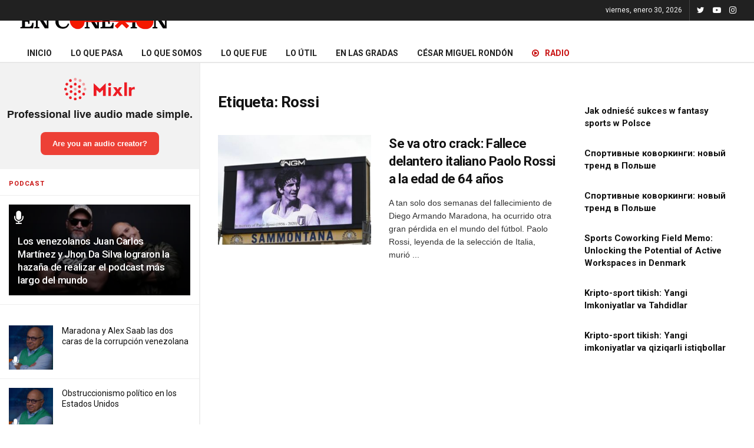

--- FILE ---
content_type: text/html; charset=UTF-8
request_url: https://www.enconexionweb.com/tag/rossi
body_size: 14497
content:
<!doctype html>
<!--[if lt IE 7]> <html class="no-js lt-ie9 lt-ie8 lt-ie7" lang="es"> <![endif]-->
<!--[if IE 7]>    <html class="no-js lt-ie9 lt-ie8" lang="es"> <![endif]-->
<!--[if IE 8]>    <html class="no-js lt-ie9" lang="es"> <![endif]-->
<!--[if IE 9]>    <html class="no-js lt-ie10" lang="es"> <![endif]-->
<!--[if gt IE 8]><!--> <html class="no-js" lang="es"> <!--<![endif]-->
<head>
    <meta http-equiv="Content-Type" content="text/html; charset=UTF-8" />
    <meta name='viewport' content='width=device-width, initial-scale=1, user-scalable=yes' />
    <link rel="profile" href="http://gmpg.org/xfn/11" />
    <link rel="pingback" href="https://www.enconexionweb.com/xmlrpc.php" />
    <meta name=‘dailymotion-domain-verification�&#65533; content=‘dmf0lzp6j946vi49m�&#65533; />
    <!-- Global site tag (gtag.js) - Google Analytics -->
    <script async src="https://www.googletagmanager.com/gtag/js?id=UA-177260935-1"></script>
    <script>
      window.dataLayer = window.dataLayer || [];
      function gtag(){dataLayer.push(arguments);}
      gtag('js', new Date());

      gtag('config', 'UA-177260935-1');
    </script>
    <script type="text/javascript">var tt_tag = "noticias";</script>
    <script data-ad-client="ca-pub-9578846297626580" async src="https://pagead2.googlesyndication.com/pagead/js/adsbygoogle.js"></script>
    <script async src="https://securepubads.g.doubleclick.net/tag/js/gpt.js"></script>
    <meta name="theme-color" content="#000000">
             <meta name="msapplication-navbutton-color" content="#000000">
             <meta name="apple-mobile-web-app-status-bar-style" content="#000000"><script></script>			<script type="text/javascript">
              var jnews_ajax_url = '/?ajax-request=jnews'
			</script>
			
	<!-- This site is optimized with the Yoast SEO plugin v15.9 - https://yoast.com/wordpress/plugins/seo/ -->
	<title>Rossi archivos - EN CONEXIÓN WEB</title>
	<meta name="robots" content="index, follow, max-snippet:-1, max-image-preview:large, max-video-preview:-1" />
	<link rel="canonical" href="https://www.enconexionweb.com/tag/rossi" />
	<meta property="og:locale" content="es_ES" />
	<meta property="og:type" content="article" />
	<meta property="og:title" content="Rossi archivos - EN CONEXIÓN WEB" />
	<meta property="og:url" content="https://www.enconexionweb.com/tag/rossi" />
	<meta property="og:site_name" content="EN CONEXIÓN WEB" />
	<meta name="twitter:card" content="summary_large_image" />
	<script type="application/ld+json" class="yoast-schema-graph">{"@context":"https://schema.org","@graph":[{"@type":"WebSite","@id":"https://www.enconexionweb.com/#website","url":"https://www.enconexionweb.com/","name":"EN CONEXI\u00d3N WEB","description":"Venezolanos en todas partes","potentialAction":[{"@type":"SearchAction","target":"https://www.enconexionweb.com/?s={search_term_string}","query-input":"required name=search_term_string"}],"inLanguage":"es"},{"@type":"CollectionPage","@id":"https://www.enconexionweb.com/tag/rossi#webpage","url":"https://www.enconexionweb.com/tag/rossi","name":"Rossi archivos - EN CONEXI\u00d3N WEB","isPartOf":{"@id":"https://www.enconexionweb.com/#website"},"breadcrumb":{"@id":"https://www.enconexionweb.com/tag/rossi#breadcrumb"},"inLanguage":"es","potentialAction":[{"@type":"ReadAction","target":["https://www.enconexionweb.com/tag/rossi"]}]},{"@type":"BreadcrumbList","@id":"https://www.enconexionweb.com/tag/rossi#breadcrumb","itemListElement":[{"@type":"ListItem","position":1,"item":{"@type":"WebPage","@id":"https://www.enconexionweb.com/","url":"https://www.enconexionweb.com/","name":"Portada"}},{"@type":"ListItem","position":2,"item":{"@type":"WebPage","@id":"https://www.enconexionweb.com/tag/rossi","url":"https://www.enconexionweb.com/tag/rossi","name":"Rossi"}}]}]}</script>
	<!-- / Yoast SEO plugin. -->


<link rel="amphtml" href="https://www.enconexionweb.com/tag/rossi/amp" /><meta name="generator" content="AMP for WP 1.0.74"/><link rel='dns-prefetch' href='//www.enconexionweb.com' />
<link rel='dns-prefetch' href='//fonts.googleapis.com' />
<link rel='dns-prefetch' href='//s.w.org' />
<link rel="alternate" type="application/rss+xml" title="EN CONEXIÓN WEB &raquo; Feed" href="https://www.enconexionweb.com/feed" />
<link rel="alternate" type="application/rss+xml" title="EN CONEXIÓN WEB &raquo; Feed de los comentarios" href="https://www.enconexionweb.com/comments/feed" />
<link rel="alternate" type="application/rss+xml" title="EN CONEXIÓN WEB &raquo; Etiqueta Rossi del feed" href="https://www.enconexionweb.com/tag/rossi/feed" />
		<script type="text/javascript">
			window._wpemojiSettings = {"baseUrl":"https:\/\/s.w.org\/images\/core\/emoji\/13.0.1\/72x72\/","ext":".png","svgUrl":"https:\/\/s.w.org\/images\/core\/emoji\/13.0.1\/svg\/","svgExt":".svg","source":{"concatemoji":"https:\/\/www.enconexionweb.com\/wp-includes\/js\/wp-emoji-release.min.js?ver=5.6"}};
			!function(e,a,t){var r,n,o,i,p=a.createElement("canvas"),s=p.getContext&&p.getContext("2d");function c(e,t){var a=String.fromCharCode;s.clearRect(0,0,p.width,p.height),s.fillText(a.apply(this,e),0,0);var r=p.toDataURL();return s.clearRect(0,0,p.width,p.height),s.fillText(a.apply(this,t),0,0),r===p.toDataURL()}function l(e){if(!s||!s.fillText)return!1;switch(s.textBaseline="top",s.font="600 32px Arial",e){case"flag":return!c([127987,65039,8205,9895,65039],[127987,65039,8203,9895,65039])&&(!c([55356,56826,55356,56819],[55356,56826,8203,55356,56819])&&!c([55356,57332,56128,56423,56128,56418,56128,56421,56128,56430,56128,56423,56128,56447],[55356,57332,8203,56128,56423,8203,56128,56418,8203,56128,56421,8203,56128,56430,8203,56128,56423,8203,56128,56447]));case"emoji":return!c([55357,56424,8205,55356,57212],[55357,56424,8203,55356,57212])}return!1}function d(e){var t=a.createElement("script");t.src=e,t.defer=t.type="text/javascript",a.getElementsByTagName("head")[0].appendChild(t)}for(i=Array("flag","emoji"),t.supports={everything:!0,everythingExceptFlag:!0},o=0;o<i.length;o++)t.supports[i[o]]=l(i[o]),t.supports.everything=t.supports.everything&&t.supports[i[o]],"flag"!==i[o]&&(t.supports.everythingExceptFlag=t.supports.everythingExceptFlag&&t.supports[i[o]]);t.supports.everythingExceptFlag=t.supports.everythingExceptFlag&&!t.supports.flag,t.DOMReady=!1,t.readyCallback=function(){t.DOMReady=!0},t.supports.everything||(n=function(){t.readyCallback()},a.addEventListener?(a.addEventListener("DOMContentLoaded",n,!1),e.addEventListener("load",n,!1)):(e.attachEvent("onload",n),a.attachEvent("onreadystatechange",function(){"complete"===a.readyState&&t.readyCallback()})),(r=t.source||{}).concatemoji?d(r.concatemoji):r.wpemoji&&r.twemoji&&(d(r.twemoji),d(r.wpemoji)))}(window,document,window._wpemojiSettings);
		</script>
		<style type="text/css">
img.wp-smiley,
img.emoji {
	display: inline !important;
	border: none !important;
	box-shadow: none !important;
	height: 1em !important;
	width: 1em !important;
	margin: 0 .07em !important;
	vertical-align: -0.1em !important;
	background: none !important;
	padding: 0 !important;
}
</style>
	<link rel='stylesheet' id='wp-block-library-css'  href='https://www.enconexionweb.com/wp-includes/css/dist/block-library/style.min.css?ver=5.6' type='text/css' media='all' />
<link rel='stylesheet' id='contact-form-7-css'  href='https://www.enconexionweb.com/wp-content/plugins/contact-form-7/includes/css/styles.css?ver=5.3.2' type='text/css' media='all' />
<link rel='stylesheet' id='jnews-parent-style-css'  href='https://www.enconexionweb.com/wp-content/themes/jnews/style.css?ver=5.6' type='text/css' media='all' />
<link rel='stylesheet' id='js_composer_front-css'  href='https://www.enconexionweb.com/wp-content/plugins/js_composer/assets/css/js_composer.min.css?ver=6.3.0' type='text/css' media='all' />
<link rel='stylesheet' id='jeg_customizer_font-css'  href='//fonts.googleapis.com/css?family=Roboto%3Aregular%2C500%2C700%2C700%2C500&#038;display=swap&#038;ver=1.2.5' type='text/css' media='all' />
<link rel='stylesheet' id='mediaelement-css'  href='https://www.enconexionweb.com/wp-includes/js/mediaelement/mediaelementplayer-legacy.min.css?ver=4.2.16' type='text/css' media='all' />
<link rel='stylesheet' id='wp-mediaelement-css'  href='https://www.enconexionweb.com/wp-includes/js/mediaelement/wp-mediaelement.min.css?ver=5.6' type='text/css' media='all' />
<link rel='stylesheet' id='jnews-frontend-css'  href='https://www.enconexionweb.com/wp-content/themes/jnews/assets/dist/frontend.min.css?ver=1.0.0' type='text/css' media='all' />
<link rel='stylesheet' id='jnews-style-css'  href='https://www.enconexionweb.com/wp-content/themes/jnews-child/style.css?ver=1.0.0' type='text/css' media='all' />
<link rel='stylesheet' id='jnews-darkmode-css'  href='https://www.enconexionweb.com/wp-content/themes/jnews/assets/css/darkmode.css?ver=1.0.0' type='text/css' media='all' />
<link rel='stylesheet' id='jnews-scheme-css'  href='https://www.enconexionweb.com/wp-content/themes/jnews/data/import/news/scheme.css?ver=1.0.0' type='text/css' media='all' />
<link rel='stylesheet' id='jnews-select-share-css'  href='https://www.enconexionweb.com/wp-content/plugins/jnews-social-share/assets/css/plugin.css' type='text/css' media='all' />
<script type='text/javascript' src='https://www.enconexionweb.com/wp-includes/js/jquery/jquery.min.js?ver=3.5.1' id='jquery-core-js'></script>
<script type='text/javascript' src='https://www.enconexionweb.com/wp-includes/js/jquery/jquery-migrate.min.js?ver=3.3.2' id='jquery-migrate-js'></script>
<link rel="https://api.w.org/" href="https://www.enconexionweb.com/wp-json/" /><link rel="alternate" type="application/json" href="https://www.enconexionweb.com/wp-json/wp/v2/tags/2056" /><link rel="EditURI" type="application/rsd+xml" title="RSD" href="https://www.enconexionweb.com/xmlrpc.php?rsd" />
<link rel="wlwmanifest" type="application/wlwmanifest+xml" href="https://www.enconexionweb.com/wp-includes/wlwmanifest.xml" /> 
<meta name="generator" content="WordPress 5.6" />
	<script type="text/javascript">
		var revue_ajaxurl = 'https://www.enconexionweb.com/wp-admin/admin-ajax.php';
	</script>
	<meta name="generator" content="Powered by WPBakery Page Builder - drag and drop page builder for WordPress."/>
<script>(function($) {
    window.googletag = window.googletag || {cmd: []};
    googletag.cmd.push(function() {
    var defaultSizesW = [728, 90];
    var defaultSizesL = [[728, 90], [728, 250]];
    var defaultSizesP = [[320,50],[300,250]];
    var defaultSizesS = [[300,250], [336,280]];
    var defaultSizesI = [[728, 90], [728, 250]];
    if($( window ).width()<720){
        defaultSizesW = [[320,100],[320,50],[300, 250]];
        defaultSizesL = [[320,100],[320,50]];
        defaultSizesP = [[300, 250],[300,600]];
        defaultSizesS = [[300, 250],[300,600],[336,280]];
        defaultSizesI = [[320,50],[300, 250],[336,280]];
    }if($( window ).width()>720){
        googletag.defineSlot("/4923229/sqrbanner1_atf_300x250_336x280_300x600", [300,250], "mediumrectangle-1").addService(googletag.pubads());
    }googletag.defineSlot("/4923229/top_banner_atf_728x90_970x90_320x50_320x100", defaultSizesW , "leaderboard-1").addService(googletag.pubads());googletag.defineSlot("/4923229/sqrbanner2_atf_300x250_336x280_300x600", defaultSizesS, "mediumrectangle-2").addService(googletag.pubads());
        googletag.defineSlot("/4923229/sqrbanner3_atf_300x250_336x280_300x600", defaultSizesS, "mediumrectangle-3").addService(googletag.pubads());
        googletag.defineSlot("/4923229/midbanner_mid_320x50_300x250_336x280_728x90_728x250", defaultSizesI, "inlinebanner-1").addService(googletag.pubads());
        googletag.defineSlot("/4923229/sqrbanner6_mid_320x50_300x250_336x280_728x90_728x250", defaultSizesI, "inlinebanner-2").addService(googletag.pubads());
        googletag.defineSlot("/4923229/sqrbanner7_mid_320x50_300x250_336x280_728x90_728x250", defaultSizesI, "inlinebanner-3").addService(googletag.pubads());
        googletag.defineSlot("/4923229/nativeintext_1x1", [1, 1], "1x1_intext").addService(googletag.pubads());googletag.pubads().setTargeting("site", "enconexion");googletag.pubads().collapseEmptyDivs();
    googletag.enableServices();
    });
    })(jQuery);</script><script type='application/ld+json'>{"@context":"http:\/\/schema.org","@type":"Organization","@id":"https:\/\/www.enconexionweb.com\/#organization","url":"https:\/\/www.enconexionweb.com\/","name":"","logo":{"@type":"ImageObject","url":""},"sameAs":["https:\/\/twitter.com\/enconexionweb","https:\/\/www.youtube.com\/enconexionweb","https:\/\/www.instagram.com\/enconexionweb"]}</script>
<script type='application/ld+json'>{"@context":"http:\/\/schema.org","@type":"WebSite","@id":"https:\/\/www.enconexionweb.com\/#website","url":"https:\/\/www.enconexionweb.com\/","name":"","potentialAction":{"@type":"SearchAction","target":"https:\/\/www.enconexionweb.com\/?s={search_term_string}","query-input":"required name=search_term_string"}}</script>
<link rel="icon" href="https://images.enconexionweb.com/uploads/2020/10/07131609/favicon_ecw-75x75.png" sizes="32x32" />
<link rel="icon" href="https://images.enconexionweb.com/uploads/2020/10/07131609/favicon_ecw.png" sizes="192x192" />
<link rel="apple-touch-icon" href="https://images.enconexionweb.com/uploads/2020/10/07131609/favicon_ecw.png" />
<meta name="msapplication-TileImage" content="https://images.enconexionweb.com/uploads/2020/10/07131609/favicon_ecw.png" />
<style id="jeg_dynamic_css" type="text/css" data-type="jeg_custom-css">body,.newsfeed_carousel.owl-carousel .owl-nav div,.jeg_filter_button,.owl-carousel .owl-nav div,.jeg_readmore,.jeg_hero_style_7 .jeg_post_meta a,.widget_calendar thead th,.widget_calendar tfoot a,.jeg_socialcounter a,.entry-header .jeg_meta_like a,.entry-header .jeg_meta_comment a,.entry-content tbody tr:hover,.entry-content th,.jeg_splitpost_nav li:hover a,#breadcrumbs a,.jeg_author_socials a:hover,.jeg_footer_content a,.jeg_footer_bottom a,.jeg_cartcontent,.woocommerce .woocommerce-breadcrumb a { color : #323232; } a,.jeg_menu_style_5 > li > a:hover,.jeg_menu_style_5 > li.sfHover > a,.jeg_menu_style_5 > li.current-menu-item > a,.jeg_menu_style_5 > li.current-menu-ancestor > a,.jeg_navbar .jeg_menu:not(.jeg_main_menu) > li > a:hover,.jeg_midbar .jeg_menu:not(.jeg_main_menu) > li > a:hover,.jeg_side_tabs li.active,.jeg_block_heading_5 strong,.jeg_block_heading_6 strong,.jeg_block_heading_7 strong,.jeg_block_heading_8 strong,.jeg_subcat_list li a:hover,.jeg_subcat_list li button:hover,.jeg_pl_lg_7 .jeg_thumb .jeg_post_category a,.jeg_pl_xs_2:before,.jeg_pl_xs_4 .jeg_postblock_content:before,.jeg_postblock .jeg_post_title a:hover,.jeg_hero_style_6 .jeg_post_title a:hover,.jeg_sidefeed .jeg_pl_xs_3 .jeg_post_title a:hover,.widget_jnews_popular .jeg_post_title a:hover,.jeg_meta_author a,.widget_archive li a:hover,.widget_pages li a:hover,.widget_meta li a:hover,.widget_recent_entries li a:hover,.widget_rss li a:hover,.widget_rss cite,.widget_categories li a:hover,.widget_categories li.current-cat > a,#breadcrumbs a:hover,.jeg_share_count .counts,.commentlist .bypostauthor > .comment-body > .comment-author > .fn,span.required,.jeg_review_title,.bestprice .price,.authorlink a:hover,.jeg_vertical_playlist .jeg_video_playlist_play_icon,.jeg_vertical_playlist .jeg_video_playlist_item.active .jeg_video_playlist_thumbnail:before,.jeg_horizontal_playlist .jeg_video_playlist_play,.woocommerce li.product .pricegroup .button,.widget_display_forums li a:hover,.widget_display_topics li:before,.widget_display_replies li:before,.widget_display_views li:before,.bbp-breadcrumb a:hover,.jeg_mobile_menu li.sfHover > a,.jeg_mobile_menu li a:hover,.split-template-6 .pagenum, .jeg_push_notification_button .button { color : #c91212; } .jeg_menu_style_1 > li > a:before,.jeg_menu_style_2 > li > a:before,.jeg_menu_style_3 > li > a:before,.jeg_side_toggle,.jeg_slide_caption .jeg_post_category a,.jeg_slider_type_1 .owl-nav .owl-next,.jeg_block_heading_1 .jeg_block_title span,.jeg_block_heading_2 .jeg_block_title span,.jeg_block_heading_3,.jeg_block_heading_4 .jeg_block_title span,.jeg_block_heading_6:after,.jeg_pl_lg_box .jeg_post_category a,.jeg_pl_md_box .jeg_post_category a,.jeg_readmore:hover,.jeg_thumb .jeg_post_category a,.jeg_block_loadmore a:hover, .jeg_postblock.alt .jeg_block_loadmore a:hover,.jeg_block_loadmore a.active,.jeg_postblock_carousel_2 .jeg_post_category a,.jeg_heroblock .jeg_post_category a,.jeg_pagenav_1 .page_number.active,.jeg_pagenav_1 .page_number.active:hover,input[type="submit"],.btn,.button,.widget_tag_cloud a:hover,.popularpost_item:hover .jeg_post_title a:before,.jeg_splitpost_4 .page_nav,.jeg_splitpost_5 .page_nav,.jeg_post_via a:hover,.jeg_post_source a:hover,.jeg_post_tags a:hover,.comment-reply-title small a:before,.comment-reply-title small a:after,.jeg_storelist .productlink,.authorlink li.active a:before,.jeg_footer.dark .socials_widget:not(.nobg) a:hover .fa,.jeg_breakingnews_title,.jeg_overlay_slider_bottom.owl-carousel .owl-nav div,.jeg_overlay_slider_bottom.owl-carousel .owl-nav div:hover,.jeg_vertical_playlist .jeg_video_playlist_current,.woocommerce span.onsale,.woocommerce #respond input#submit:hover,.woocommerce a.button:hover,.woocommerce button.button:hover,.woocommerce input.button:hover,.woocommerce #respond input#submit.alt,.woocommerce a.button.alt,.woocommerce button.button.alt,.woocommerce input.button.alt,.jeg_popup_post .caption,.jeg_footer.dark input[type="submit"],.jeg_footer.dark .btn,.jeg_footer.dark .button,.footer_widget.widget_tag_cloud a:hover, .jeg_inner_content .content-inner .jeg_post_category a:hover, #buddypress .standard-form button, #buddypress a.button, #buddypress input[type="submit"], #buddypress input[type="button"], #buddypress input[type="reset"], #buddypress ul.button-nav li a, #buddypress .generic-button a, #buddypress .generic-button button, #buddypress .comment-reply-link, #buddypress a.bp-title-button, #buddypress.buddypress-wrap .members-list li .user-update .activity-read-more a, div#buddypress .standard-form button:hover,div#buddypress a.button:hover,div#buddypress input[type="submit"]:hover,div#buddypress input[type="button"]:hover,div#buddypress input[type="reset"]:hover,div#buddypress ul.button-nav li a:hover,div#buddypress .generic-button a:hover,div#buddypress .generic-button button:hover,div#buddypress .comment-reply-link:hover,div#buddypress a.bp-title-button:hover,div#buddypress.buddypress-wrap .members-list li .user-update .activity-read-more a:hover, #buddypress #item-nav .item-list-tabs ul li a:before, .jeg_inner_content .jeg_meta_container .follow-wrapper a { background-color : #c91212; } .jeg_block_heading_7 .jeg_block_title span, .jeg_readmore:hover, .jeg_block_loadmore a:hover, .jeg_block_loadmore a.active, .jeg_pagenav_1 .page_number.active, .jeg_pagenav_1 .page_number.active:hover, .jeg_pagenav_3 .page_number:hover, .jeg_prevnext_post a:hover h3, .jeg_overlay_slider .jeg_post_category, .jeg_sidefeed .jeg_post.active, .jeg_vertical_playlist.jeg_vertical_playlist .jeg_video_playlist_item.active .jeg_video_playlist_thumbnail img, .jeg_horizontal_playlist .jeg_video_playlist_item.active { border-color : #c91212; } .jeg_tabpost_nav li.active, .woocommerce div.product .woocommerce-tabs ul.tabs li.active { border-bottom-color : #c91212; } .jeg_post_meta .fa, .entry-header .jeg_post_meta .fa, .jeg_review_stars, .jeg_price_review_list { color : #1476b7; } .jeg_share_button.share-float.share-monocrhome a { background-color : #1476b7; } h1,h2,h3,h4,h5,h6,.jeg_post_title a,.entry-header .jeg_post_title,.jeg_hero_style_7 .jeg_post_title a,.jeg_block_title,.jeg_splitpost_bar .current_title,.jeg_video_playlist_title,.gallery-caption { color : #111111; } .split-template-9 .pagenum, .split-template-10 .pagenum, .split-template-11 .pagenum, .split-template-12 .pagenum, .split-template-13 .pagenum, .split-template-15 .pagenum, .split-template-18 .pagenum, .split-template-20 .pagenum, .split-template-19 .current_title span, .split-template-20 .current_title span { background-color : #111111; } .jeg_topbar .jeg_nav_row, .jeg_topbar .jeg_search_no_expand .jeg_search_input { line-height : 35px; } .jeg_topbar .jeg_nav_row, .jeg_topbar .jeg_nav_icon { height : 35px; } .jeg_midbar { height : 50px; } .jeg_header .jeg_bottombar.jeg_navbar,.jeg_bottombar .jeg_nav_icon { height : 70px; } .jeg_header .jeg_bottombar.jeg_navbar, .jeg_header .jeg_bottombar .jeg_main_menu:not(.jeg_menu_style_1) > li > a, .jeg_header .jeg_bottombar .jeg_menu_style_1 > li, .jeg_header .jeg_bottombar .jeg_menu:not(.jeg_main_menu) > li > a { line-height : 70px; } .jeg_header .jeg_bottombar, .jeg_header .jeg_bottombar.jeg_navbar_dark, .jeg_bottombar.jeg_navbar_boxed .jeg_nav_row, .jeg_bottombar.jeg_navbar_dark.jeg_navbar_boxed .jeg_nav_row { border-bottom-width : 2px; } .jeg_stickybar.jeg_navbar,.jeg_navbar .jeg_nav_icon { height : 75px; } .jeg_stickybar.jeg_navbar, .jeg_stickybar .jeg_main_menu:not(.jeg_menu_style_1) > li > a, .jeg_stickybar .jeg_menu_style_1 > li, .jeg_stickybar .jeg_menu:not(.jeg_main_menu) > li > a { line-height : 75px; } .jeg_mobile_midbar, .jeg_mobile_midbar.dark { background : #1a1a1a; } .jeg_header .socials_widget > a > i.fa:before { color : #ffffff; } .jeg_footer_content,.jeg_footer.dark .jeg_footer_content { background-color : #ffffff; } body,input,textarea,select,.chosen-container-single .chosen-single,.btn,.button { font-family: Roboto,Helvetica,Arial,sans-serif; } .jeg_post_title, .entry-header .jeg_post_title, .jeg_single_tpl_2 .entry-header .jeg_post_title, .jeg_single_tpl_3 .entry-header .jeg_post_title, .jeg_single_tpl_6 .entry-header .jeg_post_title { font-family: Roboto,Helvetica,Arial,sans-serif; } .jeg_post_excerpt p, .content-inner p { font-family: "Droid Serif",Helvetica,Arial,sans-serif; } </style><style type="text/css">
					.no_thumbnail .jeg_thumb,
					.thumbnail-container.no_thumbnail {
					    display: none !important;
					}
					.jeg_search_result .jeg_pl_xs_3.no_thumbnail .jeg_postblock_content,
					.jeg_sidefeed .jeg_pl_xs_3.no_thumbnail .jeg_postblock_content,
					.jeg_pl_sm.no_thumbnail .jeg_postblock_content {
					    margin-left: 0;
					}
					.jeg_postblock_11 .no_thumbnail .jeg_postblock_content,
					.jeg_postblock_12 .no_thumbnail .jeg_postblock_content,
					.jeg_postblock_12.jeg_col_3o3 .no_thumbnail .jeg_postblock_content  {
					    margin-top: 0;
					}
					.jeg_postblock_15 .jeg_pl_md_box.no_thumbnail .jeg_postblock_content,
					.jeg_postblock_19 .jeg_pl_md_box.no_thumbnail .jeg_postblock_content,
					.jeg_postblock_24 .jeg_pl_md_box.no_thumbnail .jeg_postblock_content,
					.jeg_sidefeed .jeg_pl_md_box .jeg_postblock_content {
					    position: relative;
					}
					.jeg_postblock_carousel_2 .no_thumbnail .jeg_post_title a,
					.jeg_postblock_carousel_2 .no_thumbnail .jeg_post_title a:hover,
					.jeg_postblock_carousel_2 .no_thumbnail .jeg_post_meta .fa {
					    color: #212121 !important;
					} 
				</style>		<style type="text/css" id="wp-custom-css">
			.site-title{ width:260px;}
.jeg_logo img{ width:100%;}
.jeg_cat_title{ display:none;}
.jeg_stickybar .jeg_logo{ width:150px;}
.jeg_stickybar .jeg_logo img{ width:100%; height:auto; max-height: 60px;}
.destacadoHome .jeg_post_category span{padding: 3px 6px;
    background: #f70d28;}
.destacadoHome .jeg_post_category span a{ color:#fff;}
.jeg_post.format-audio .jeg_thumb:after { content: "\f130"; font-size: 24px; line-height: 44px; height: 48px; width: 48px; letter-spacing: -4px; -webkit-backface-visibility: hidden; top: 0px; left: 0px; margin-left: -10px; font-family: FontAwesome; color: #fff; position: absolute; text-align: center; z-index: 1; pointer-events: none; } .jeg_post.format-audio .jeg_thumb:before { content: ''; width: 100%; height: 100%; top: 0; left: 0; position: absolute; background: #000; opacity: .3; -webkit-transition: .3s ease; transition: .3s ease; z-index: 1; pointer-events: none; } .jeg_pl_xs_3.format-audio .jeg_thumb:after{ transform: scale(.7); top: auto; bottom: -10px; left: -4px; }
.live-btn a{color: #c91212 !important;}
#videoad_wrapp { max-width: 850px; margin: 0 auto; }
.video_wrapper_responsive { position: relative; padding-bottom: 56.25%; margin-bottom: 15px; }
.video_wrapper_responsive iframe { position: absolute; top: 0; left: 0;  width: 100%; height: 100%; }
#inlinebanner-1, #inlinebanner-2{ margin:20px 0px;}		</style>
		<noscript><style> .wpb_animate_when_almost_visible { opacity: 1; }</style></noscript>    <script>var $=jQuery.noConflict();</script>
    <script type="text/javascript">
        $.fn.isInViewport = function() {
        var elementTop = $(this).offset().top;
        var elementBottom = elementTop + $(this).height();

        var viewportTop = $(window).scrollTop();
        var viewportBottom = viewportTop + $(window).height();

        return elementTop >= viewportTop && elementBottom <= viewportBottom;
        };
    </script>
    <script>
    jQuery(document).ready(function($){
        $('.jeg_readmore').text('VER MÁS');
    });
    </script>
</head>
<body class="archive tag tag-rossi tag-2056 wp-embed-responsive jeg_toggle_dark jnews jeg_sidecontent jeg_sidecontent_left jsc_normal wpb-js-composer js-comp-ver-6.3.0 vc_responsive">

    
    <div id="jeg_sidecontent">
    <div class="sidecontent_postwrapper">
        <div class="jeg_sidefeed">
            <iframe src="https://mixlr.com/users/7460259/embed" width="100%" height="180px" scrolling="no" frameborder="no" marginheight="0" marginwidth="0"></iframe>
            <div class="jeg_side_heading">
                <ul class="jeg_side_tabs">
                    <li data-tab-content="tab1" data-sort="latest" class="active">PODCAST</li>
                </ul>
            </div>
            <div class="jeg_post jeg_pl_md_box format-audio"><div class="overlay_container"><div class="jeg_thumb"><a href="https://www.enconexionweb.com/cesar-miguel-rondon/los-venezolanos-juan-carlos-martinez-y-jhon-da-silva-lograron-la-hazana-de-realizar-el-podcast-mas-largo-del-mundo-164609"><div class="thumbnail-container  size-500 "><img width="360" height="180" src="https://images.enconexionweb.com/uploads/2022/08/02205927/podcast-1-360x180.jpg" class="attachment-jnews-360x180 size-jnews-360x180 wp-post-image" alt="" loading="lazy" srcset="https://images.enconexionweb.com/uploads/2022/08/02205927/podcast-1-360x180.jpg 360w, https://images.enconexionweb.com/uploads/2022/08/02205927/podcast-1-750x375.jpg 750w, https://images.enconexionweb.com/uploads/2022/08/02205927/podcast-1-1140x570.jpg 1140w" sizes="(max-width: 360px) 100vw, 360px" data-full-width="1200" data-full-height="628" /></div></a></div><div class="jeg_postblock_content"><h2 class="jeg_post_title"><a href="https://www.enconexionweb.com/cesar-miguel-rondon/los-venezolanos-juan-carlos-martinez-y-jhon-da-silva-lograron-la-hazana-de-realizar-el-podcast-mas-largo-del-mundo-164609">Los venezolanos Juan Carlos Martínez y Jhon Da Silva lograron la hazaña de realizar el podcast más largo del mundo</a></h2></div></div></div><div class="block_ads" style="text-align:center; padding:10px 0px;"></div><div class="jeg_post jeg_pl_xs_3 format-audio"><div class="jeg_thumb"><a href="https://www.enconexionweb.com/cesar-miguel-rondon/maradona-y-alex-saab-las-dos-caras-de-la-corrupcion-venezolana-111278"><div class="thumbnail-container  size-1000 "><img width="75" height="75" src="https://images.enconexionweb.com/uploads/2020/08/16202922/podcast-75x75.jpg" class="attachment-jnews-75x75 size-jnews-75x75 wp-post-image" alt="" loading="lazy" srcset="https://images.enconexionweb.com/uploads/2020/08/16202922/podcast-75x75.jpg 75w, https://images.enconexionweb.com/uploads/2020/08/16202922/podcast-150x150.jpg 150w" sizes="(max-width: 75px) 100vw, 75px" data-full-width="400" data-full-height="200" /></div></a></div><div class="jeg_postblock_content"><h2 class="jeg_post_title"><a href="https://www.enconexionweb.com/cesar-miguel-rondon/maradona-y-alex-saab-las-dos-caras-de-la-corrupcion-venezolana-111278">Maradona y Alex Saab las dos caras de la corrupción venezolana</a></h2></div></div><div class="jeg_post jeg_pl_xs_3 format-audio"><div class="jeg_thumb"><a href="https://www.enconexionweb.com/cesar-miguel-rondon/obstruccionismo-politico-en-los-estados-unidos-2-111144"><div class="thumbnail-container  size-1000 "><img width="75" height="75" src="https://images.enconexionweb.com/uploads/2020/08/16202922/podcast-75x75.jpg" class="attachment-jnews-75x75 size-jnews-75x75 wp-post-image" alt="" loading="lazy" srcset="https://images.enconexionweb.com/uploads/2020/08/16202922/podcast-75x75.jpg 75w, https://images.enconexionweb.com/uploads/2020/08/16202922/podcast-150x150.jpg 150w" sizes="(max-width: 75px) 100vw, 75px" data-full-width="400" data-full-height="200" /></div></a></div><div class="jeg_postblock_content"><h2 class="jeg_post_title"><a href="https://www.enconexionweb.com/cesar-miguel-rondon/obstruccionismo-politico-en-los-estados-unidos-2-111144">Obstruccionismo político en los Estados Unidos</a></h2></div></div><div class="jeg_post jeg_pl_xs_3 format-audio"><div class="jeg_thumb"><a href="https://www.enconexionweb.com/cesar-miguel-rondon/el-milagro-maduro-es-otro-111030"><div class="thumbnail-container  size-1000 "><img width="75" height="75" src="https://images.enconexionweb.com/uploads/2020/08/16202922/podcast-75x75.jpg" class="attachment-jnews-75x75 size-jnews-75x75 wp-post-image" alt="" loading="lazy" srcset="https://images.enconexionweb.com/uploads/2020/08/16202922/podcast-75x75.jpg 75w, https://images.enconexionweb.com/uploads/2020/08/16202922/podcast-150x150.jpg 150w" sizes="(max-width: 75px) 100vw, 75px" data-full-width="400" data-full-height="200" /></div></a></div><div class="jeg_postblock_content"><h2 class="jeg_post_title"><a href="https://www.enconexionweb.com/cesar-miguel-rondon/el-milagro-maduro-es-otro-111030">El milagro, Maduro, es otro</a></h2></div></div><div class="jeg_post jeg_pl_xs_3 format-audio"><div class="jeg_thumb"><a href="https://www.enconexionweb.com/cesar-miguel-rondon/carlos-holmes-trujillo-los-venezolanos-nunca-le-olvidaremos-110903"><div class="thumbnail-container  size-1000 "><img width="75" height="75" src="https://images.enconexionweb.com/uploads/2020/08/16202922/podcast-75x75.jpg" class="attachment-jnews-75x75 size-jnews-75x75 wp-post-image" alt="" loading="lazy" srcset="https://images.enconexionweb.com/uploads/2020/08/16202922/podcast-75x75.jpg 75w, https://images.enconexionweb.com/uploads/2020/08/16202922/podcast-150x150.jpg 150w" sizes="(max-width: 75px) 100vw, 75px" data-full-width="400" data-full-height="200" /></div></a></div><div class="jeg_postblock_content"><h2 class="jeg_post_title"><a href="https://www.enconexionweb.com/cesar-miguel-rondon/carlos-holmes-trujillo-los-venezolanos-nunca-le-olvidaremos-110903">Carlos Holmes Trujillo, los venezolanos nunca le olvidaremos</a></h2></div></div><div class="jeg_post jeg_pl_xs_3 format-audio"><div class="jeg_thumb"><a href="https://www.enconexionweb.com/cesar-miguel-rondon/el-momento-de-la-verdad-de-biden-110780"><div class="thumbnail-container  size-1000 "><img width="75" height="75" src="https://images.enconexionweb.com/uploads/2020/08/16202922/podcast-75x75.jpg" class="attachment-jnews-75x75 size-jnews-75x75 wp-post-image" alt="" loading="lazy" srcset="https://images.enconexionweb.com/uploads/2020/08/16202922/podcast-75x75.jpg 75w, https://images.enconexionweb.com/uploads/2020/08/16202922/podcast-150x150.jpg 150w" sizes="(max-width: 75px) 100vw, 75px" data-full-width="400" data-full-height="200" /></div></a></div><div class="jeg_postblock_content"><h2 class="jeg_post_title"><a href="https://www.enconexionweb.com/cesar-miguel-rondon/el-momento-de-la-verdad-de-biden-110780">El momento de la verdad de Biden</a></h2></div></div><div class="jeg_post jeg_pl_xs_3 format-audio"><div class="jeg_thumb"><a href="https://www.enconexionweb.com/cesar-miguel-rondon/2021-pronostico-economico-para-venezuela-110613"><div class="thumbnail-container  size-1000 "><img width="75" height="75" src="https://images.enconexionweb.com/uploads/2020/08/16202922/podcast-75x75.jpg" class="attachment-jnews-75x75 size-jnews-75x75 wp-post-image" alt="" loading="lazy" srcset="https://images.enconexionweb.com/uploads/2020/08/16202922/podcast-75x75.jpg 75w, https://images.enconexionweb.com/uploads/2020/08/16202922/podcast-150x150.jpg 150w" sizes="(max-width: 75px) 100vw, 75px" data-full-width="400" data-full-height="200" /></div></a></div><div class="jeg_postblock_content"><h2 class="jeg_post_title"><a href="https://www.enconexionweb.com/cesar-miguel-rondon/2021-pronostico-economico-para-venezuela-110613">2021 pronóstico económico para Venezuela</a></h2></div></div><div class="jeg_post jeg_pl_xs_3 format-audio"><div class="jeg_thumb"><a href="https://www.enconexionweb.com/cesar-miguel-rondon/venezuela-murio-como-por-que-110465"><div class="thumbnail-container  size-1000 "><img width="75" height="75" src="https://images.enconexionweb.com/uploads/2020/08/16202922/podcast-75x75.jpg" class="attachment-jnews-75x75 size-jnews-75x75 wp-post-image" alt="" loading="lazy" srcset="https://images.enconexionweb.com/uploads/2020/08/16202922/podcast-75x75.jpg 75w, https://images.enconexionweb.com/uploads/2020/08/16202922/podcast-150x150.jpg 150w" sizes="(max-width: 75px) 100vw, 75px" data-full-width="400" data-full-height="200" /></div></a></div><div class="jeg_postblock_content"><h2 class="jeg_post_title"><a href="https://www.enconexionweb.com/cesar-miguel-rondon/venezuela-murio-como-por-que-110465">¿Venezuela murió? ¿Cómo? ¿Por qué?</a></h2></div></div>        </div>
    </div>
</div>

    <div class="jeg_ad jeg_ad_top jnews_header_top_ads">
        <div class='ads-wrapper  '></div>    </div>

    <!-- The Main Wrapper
    ============================================= -->
    <div class="jeg_viewport">

        
        <div class="jeg_header_wrapper">
            <div class="jeg_header_instagram_wrapper">
    </div>

<!-- HEADER -->
<div class="jeg_header full">
    <div class="jeg_topbar jeg_container dark">
    <div class="container">
        <div class="jeg_nav_row">
            
                <div class="jeg_nav_col jeg_nav_left  jeg_nav_grow">
                    <div class="item_wrap jeg_nav_alignleft">
                                            </div>
                </div>

                
                <div class="jeg_nav_col jeg_nav_center  jeg_nav_normal">
                    <div class="item_wrap jeg_nav_aligncenter">
                                            </div>
                </div>

                
                <div class="jeg_nav_col jeg_nav_right  jeg_nav_normal">
                    <div class="item_wrap jeg_nav_alignright">
                        <div class="jeg_nav_item jeg_top_date">
    viernes, enero 30, 2026</div>			<div
				class="jeg_nav_item socials_widget jeg_social_icon_block nobg">
				<a href="https://twitter.com/enconexionweb" target='_blank' class="jeg_twitter"><i class="fa fa-twitter"></i> </a><a href="https://www.youtube.com/enconexionweb" target='_blank' class="jeg_youtube"><i class="fa fa-youtube-play"></i> </a><a href="https://www.instagram.com/enconexionweb" target='_blank' class="jeg_instagram"><i class="fa fa-instagram"></i> </a>			</div>
			                    </div>
                </div>

                        </div>
    </div>
</div><!-- /.jeg_container --><div class="jeg_bottombar jeg_navbar jeg_container jeg_navbar_wrapper  jeg_navbar_normal">
    <div class="container">
        <div class="jeg_nav_row">
            
                <div class="jeg_nav_col jeg_nav_left jeg_nav_grow">
                    <div class="item_wrap jeg_nav_alignleft">
                        <div class="jeg_nav_item jeg_logo jeg_desktop_logo">
			<div class="site-title">
	    	<a href="https://www.enconexionweb.com/" style="padding: 0 0 0 0;">
	    	    <img class='jeg_logo_img' src="https://images.enconexionweb.com/uploads/2020/09/25200449/enconexionweb_logo.gif" srcset="https://images.enconexionweb.com/uploads/2020/09/25200449/enconexionweb_logo.gif 1x, https://images.enconexionweb.com/uploads/2020/09/25200449/enconexionweb_logo.gif 2x" alt="EN CONEXIÓN WEB"data-light-src="https://images.enconexionweb.com/uploads/2020/09/25200449/enconexionweb_logo.gif" data-light-srcset="https://images.enconexionweb.com/uploads/2020/09/25200449/enconexionweb_logo.gif 1x, https://images.enconexionweb.com/uploads/2020/09/25200449/enconexionweb_logo.gif 2x" data-dark-src="https://images.enconexionweb.com/uploads/2020/09/27143200/ecw_logo_dark.png" data-dark-srcset="https://images.enconexionweb.com/uploads/2020/09/27143200/ecw_logo_dark.png 1x, https://images.enconexionweb.com/uploads/2020/09/27143200/ecw_logo_dark.png 2x">	    	</a>
	    </div>
	</div><div class="jeg_main_menu_wrapper">
<div class="jeg_nav_item jeg_mainmenu_wrap"><ul class="jeg_menu jeg_main_menu jeg_menu_style_2" data-animation="animate"><li id="menu-item-102615" class="menu-item menu-item-type-post_type menu-item-object-page menu-item-home menu-item-102615 bgnav" data-item-row="default" ><a href="https://www.enconexionweb.com/">INICIO</a></li>
<li id="menu-item-102619" class="menu-item menu-item-type-taxonomy menu-item-object-category menu-item-102619 bgnav" data-item-row="default" ><a href="https://www.enconexionweb.com/lo-que-pasa">LO QUE PASA</a></li>
<li id="menu-item-102622" class="menu-item menu-item-type-taxonomy menu-item-object-category menu-item-102622 bgnav" data-item-row="default" ><a href="https://www.enconexionweb.com/lo-que-somos">LO QUE SOMOS</a></li>
<li id="menu-item-102618" class="menu-item menu-item-type-taxonomy menu-item-object-category menu-item-102618 bgnav" data-item-row="default" ><a href="https://www.enconexionweb.com/lo-que-fue">LO QUE FUE</a></li>
<li id="menu-item-102620" class="menu-item menu-item-type-taxonomy menu-item-object-category menu-item-102620 bgnav" data-item-row="default" ><a href="https://www.enconexionweb.com/lo-util">LO ÚTIL</a></li>
<li id="menu-item-102617" class="menu-item menu-item-type-taxonomy menu-item-object-category menu-item-102617 bgnav" data-item-row="default" ><a href="https://www.enconexionweb.com/en-las-gradas">EN LAS GRADAS</a></li>
<li id="menu-item-103302" class="menu-item menu-item-type-post_type menu-item-object-page menu-item-103302 bgnav" data-item-row="default" ><a href="https://www.enconexionweb.com/cesarmiguelrondon">CÉSAR MIGUEL RONDÓN</a></li>
<li id="menu-item-103301" class="live-btn menu-item menu-item-type-post_type menu-item-object-page menu-item-103301 bgnav" data-item-row="default" ><a href="https://www.enconexionweb.com/radio"><i style='color: #c91212' class='jeg_font_menu fa fa-play-circle-o'></i>RADIO</a></li>
</ul></div></div>
                    </div>
                </div>

                
                <div class="jeg_nav_col jeg_nav_center jeg_nav_normal">
                    <div class="item_wrap jeg_nav_aligncenter">
                                            </div>
                </div>

                
                <div class="jeg_nav_col jeg_nav_right jeg_nav_normal">
                    <div class="item_wrap jeg_nav_alignright">
                                            </div>
                </div>

                        </div>
    </div>
</div></div><!-- /.jeg_header -->        </div>

        <div class="jeg_header_sticky">
            <div class="sticky_blankspace"></div>
<div class="jeg_header full">
    <div class="jeg_container">
        <div data-mode="fixed" class="jeg_stickybar jeg_navbar jeg_navbar_wrapper  jeg_navbar_dark">
            <div class="container">
    <div class="jeg_nav_row">
        
            <div class="jeg_nav_col jeg_nav_left jeg_nav_normal">
                <div class="item_wrap jeg_nav_alignleft">
                    <div class="jeg_nav_item jeg_nav_icon">
    <a href="#" class="toggle_btn jeg_mobile_toggle">
    	<span></span><span></span><span></span>
    </a>
</div>                </div>
            </div>

            
            <div class="jeg_nav_col jeg_nav_center jeg_nav_grow">
                <div class="item_wrap jeg_nav_aligncenter">
                    <div class="jeg_nav_item jeg_logo">
    <div class="site-title">
    	<a href="https://www.enconexionweb.com/">
    	    <img class='jeg_logo_img' src="https://images.enconexionweb.com/uploads/2020/09/27143200/ecw_logo_dark.png" srcset="https://images.enconexionweb.com/uploads/2020/09/27143200/ecw_logo_dark.png 1x, https://images.enconexionweb.com/uploads/2020/09/27143200/ecw_logo_dark.png 2x" alt="EN CONEXIÓN WEB"data-light-src="https://images.enconexionweb.com/uploads/2020/09/27143200/ecw_logo_dark.png" data-light-srcset="https://images.enconexionweb.com/uploads/2020/09/27143200/ecw_logo_dark.png 1x, https://images.enconexionweb.com/uploads/2020/09/27143200/ecw_logo_dark.png 2x" data-dark-src="https://images.enconexionweb.com/uploads/2020/09/27143200/ecw_logo_dark.png" data-dark-srcset="https://images.enconexionweb.com/uploads/2020/09/27143200/ecw_logo_dark.png 1x, https://images.enconexionweb.com/uploads/2020/09/27143200/ecw_logo_dark.png 2x">    	</a>
    </div>
</div>                </div>
            </div>

            
            <div class="jeg_nav_col jeg_nav_right jeg_nav_normal">
                <div class="item_wrap jeg_nav_alignright">
                    <!-- Search Icon -->
<div class="jeg_nav_item jeg_search_wrapper search_icon jeg_search_popup_expand">
    <a href="#" class="jeg_search_toggle"><i class="fa fa-search"></i></a>
    <form action="https://www.enconexionweb.com/" method="get" class="jeg_search_form" target="_top">
    <input name="s" class="jeg_search_input" placeholder="Search..." type="text" value="" autocomplete="off">
    <button type="submit" class="jeg_search_button btn"><i class="fa fa-search"></i></button>
</form>
<!-- jeg_search_hide with_result no_result -->
<div class="jeg_search_result jeg_search_hide with_result">
    <div class="search-result-wrapper">
    </div>
    <div class="search-link search-noresult">
        No Result    </div>
    <div class="search-link search-all-button">
        <i class="fa fa-search"></i> View All Result    </div>
</div></div>                </div>
            </div>

                </div>
</div>        </div>
    </div>
</div>
        </div>

        <div class="jeg_navbar_mobile_wrapper">
            <div class="jeg_navbar_mobile" data-mode="fixed">
    <div class="jeg_mobile_bottombar jeg_mobile_midbar jeg_container dark">
    <div class="container">
        <div class="jeg_nav_row">
            
                <div class="jeg_nav_col jeg_nav_left jeg_nav_normal">
                    <div class="item_wrap jeg_nav_alignleft">
                        <div class="jeg_nav_item">
    <a href="#" class="toggle_btn jeg_mobile_toggle"><i class="fa fa-bars"></i></a>
</div>                    </div>
                </div>

                
                <div class="jeg_nav_col jeg_nav_center jeg_nav_grow">
                    <div class="item_wrap jeg_nav_aligncenter">
                        <div class="jeg_nav_item jeg_mobile_logo">
			<div class="site-title">
	    	<a href="https://www.enconexionweb.com/">
		        <img class='jeg_logo_img' src="https://images.enconexionweb.com/uploads/2020/09/27143200/ecw_logo_dark.png" srcset="https://images.enconexionweb.com/uploads/2020/09/27143200/ecw_logo_dark.png 1x, https://images.enconexionweb.com/uploads/2020/09/27143200/ecw_logo_dark.png 2x" alt="EN CONEXIÓN WEB"data-light-src="https://images.enconexionweb.com/uploads/2020/09/27143200/ecw_logo_dark.png" data-light-srcset="https://images.enconexionweb.com/uploads/2020/09/27143200/ecw_logo_dark.png 1x, https://images.enconexionweb.com/uploads/2020/09/27143200/ecw_logo_dark.png 2x" data-dark-src="https://images.enconexionweb.com/uploads/2020/09/27143200/ecw_logo_dark.png" data-dark-srcset="https://images.enconexionweb.com/uploads/2020/09/27143200/ecw_logo_dark.png 1x, https://images.enconexionweb.com/uploads/2020/09/27143200/ecw_logo_dark.png 2x">		    </a>
	    </div>
	</div>                    </div>
                </div>

                
                <div class="jeg_nav_col jeg_nav_right jeg_nav_normal">
                    <div class="item_wrap jeg_nav_alignright">
                        <div class="jeg_nav_item jeg_search_wrapper jeg_search_popup_expand">
    <a href="#" class="jeg_search_toggle"><i class="fa fa-search"></i></a>
	<form action="https://www.enconexionweb.com/" method="get" class="jeg_search_form" target="_top">
    <input name="s" class="jeg_search_input" placeholder="Search..." type="text" value="" autocomplete="off">
    <button type="submit" class="jeg_search_button btn"><i class="fa fa-search"></i></button>
</form>
<!-- jeg_search_hide with_result no_result -->
<div class="jeg_search_result jeg_search_hide with_result">
    <div class="search-result-wrapper">
    </div>
    <div class="search-link search-noresult">
        No Result    </div>
    <div class="search-link search-all-button">
        <i class="fa fa-search"></i> View All Result    </div>
</div></div>                    </div>
                </div>

                        </div>
    </div>
</div></div>
<div class="sticky_blankspace" style="height: 60px;"></div>        </div>
<div class="jeg_main ">
    <div class="jeg_container">
        <div class="jeg_content">
            <div class="jeg_section">
                <div class="container">

                    <div class="jeg_ad jeg_archive jnews_archive_above_content_ads "><div class='ads-wrapper  '></div></div>
                    <div class="jeg_cat_content row">
                        <div class="jeg_main_content col-sm-8">
                            <div class="jeg_inner_content">
                                <div class="jeg_archive_header">
                                                                            <div class="jeg_breadcrumbs jeg_breadcrumb_container">
                                                                                    </div>
                                                                        
                                    <h1 class="jeg_archive_title">Etiqueta: <span>Rossi</span></h1>                                                                    </div>
                                
                                <div class="jnews_archive_content_wrapper">
                                    <div class="jeg_postblock_3 jeg_postblock jeg_col_2o3">
                <div class="jeg_block_container">
                    <div class="jeg_posts jeg_load_more_flag">
                <article class="jeg_post jeg_pl_md_2 format-standard">
                <div class="jeg_thumb">
                    
                    <a href="https://www.enconexionweb.com/en-las-gradas/se-nos-fue-otro-crack-el-emblema-de-la-seleccion-italiana-del-mundial-1982-paolo-rossi-fallecio-a-la-edad-de-64-anos-108059"><div class="thumbnail-container  size-715 "><img width="350" height="250" src="https://images.enconexionweb.com/uploads/2020/12/11122656/enconexion-paolorossi-efe-350x250.jpg" class="attachment-jnews-350x250 size-jnews-350x250 wp-post-image" alt="Paolo Rossi" loading="lazy" srcset="https://images.enconexionweb.com/uploads/2020/12/11122656/enconexion-paolorossi-efe-350x250.jpg 350w, https://images.enconexionweb.com/uploads/2020/12/11122656/enconexion-paolorossi-efe-120x86.jpg 120w, https://images.enconexionweb.com/uploads/2020/12/11122656/enconexion-paolorossi-efe-750x536.jpg 750w" sizes="(max-width: 350px) 100vw, 350px" data-full-width="1200" data-full-height="628" /></div></a>
                </div>
                <div class="jeg_postblock_content">
                    <h3 class="jeg_post_title">
                        <a href="https://www.enconexionweb.com/en-las-gradas/se-nos-fue-otro-crack-el-emblema-de-la-seleccion-italiana-del-mundial-1982-paolo-rossi-fallecio-a-la-edad-de-64-anos-108059">Se va otro crack: Fallece delantero italiano Paolo Rossi a la edad de 64 años</a>
                    </h3>
                    
                    <div class="jeg_post_excerpt">
                        <p>A tan solo dos semanas del fallecimiento de Diego Armando Maradona, ha ocurrido otra gran pérdida en el mundo del fútbol. Paolo Rossi, leyenda de la selección de Italia, murió ...</p>
                    </div>
                </div>
            </article>
            </div>
                </div>
            </div>                                </div>
                                
                                                            </div>
                        </div>
	                    <div class="jeg_sidebar left jeg_sticky_sidebar col-sm-4">
    <div class="widget widget_text" id="text-3">			<div class="textwidget"><div id="mediumrectangle-2" style="text-align:center;"><script>googletag.cmd.push(function() {googletag.display("mediumrectangle-2");});</script></div>
</div>
		</div><div class="widget widget_jnews_module_block_21" id="jnews_module_block_21-3"><div  class="jeg_postblock_21 jeg_postblock jeg_module_hook jeg_pagination_disable jeg_col_1o3 jnews_module_108059_0_697c15970361d  normal " data-unique="jnews_module_108059_0_697c15970361d">
                
                <div class="jeg_block_container">
                
                <div class="jeg_posts jeg_load_more_flag">
                <article class="jeg_post jeg_pl_sm no_thumbnail format-standard">
                <div class="jeg_thumb">
                    
                    <a href="https://www.enconexionweb.com/online-casinos/jak-odnie-sukces-w-fantasy-sports-w-polsce-169448"><div class="thumbnail-container no_thumbnail size-715 "></div></a>
                </div>
                <div class="jeg_postblock_content">
                    <h3 class="jeg_post_title">
                        <a href="https://www.enconexionweb.com/online-casinos/jak-odnie-sukces-w-fantasy-sports-w-polsce-169448">Jak odnieść sukces w fantasy sports w Polsce</a>
                    </h3>
                    
                </div>
            </article><article class="jeg_post jeg_pl_sm no_thumbnail format-standard">
                <div class="jeg_thumb">
                    
                    <a href="https://www.enconexionweb.com/online-casinos/sportivnye-kovorkingi-novyj-trend-v-polshe-166-169456"><div class="thumbnail-container no_thumbnail size-715 "></div></a>
                </div>
                <div class="jeg_postblock_content">
                    <h3 class="jeg_post_title">
                        <a href="https://www.enconexionweb.com/online-casinos/sportivnye-kovorkingi-novyj-trend-v-polshe-166-169456">Спортивные коворкинги: новый тренд в Польше</a>
                    </h3>
                    
                </div>
            </article><article class="jeg_post jeg_pl_sm no_thumbnail format-standard">
                <div class="jeg_thumb">
                    
                    <a href="https://www.enconexionweb.com/online-casinos/sportivnye-kovorkingi-novyj-trend-v-polshe-33-169452"><div class="thumbnail-container no_thumbnail size-715 "></div></a>
                </div>
                <div class="jeg_postblock_content">
                    <h3 class="jeg_post_title">
                        <a href="https://www.enconexionweb.com/online-casinos/sportivnye-kovorkingi-novyj-trend-v-polshe-33-169452">Спортивные коворкинги: новый тренд в Польше</a>
                    </h3>
                    
                </div>
            </article><article class="jeg_post jeg_pl_sm no_thumbnail format-standard">
                <div class="jeg_thumb">
                    
                    <a href="https://www.enconexionweb.com/online-casinos/sports-coworking-field-memo-unlocking-the-7-169440"><div class="thumbnail-container no_thumbnail size-715 "></div></a>
                </div>
                <div class="jeg_postblock_content">
                    <h3 class="jeg_post_title">
                        <a href="https://www.enconexionweb.com/online-casinos/sports-coworking-field-memo-unlocking-the-7-169440">Sports Coworking Field Memo: Unlocking the Potential of Active Workspaces in Denmark</a>
                    </h3>
                    
                </div>
            </article><article class="jeg_post jeg_pl_sm no_thumbnail format-standard">
                <div class="jeg_thumb">
                    
                    <a href="https://www.enconexionweb.com/online-casinos/kripto-sport-tikish-yangi-imkoniyatlar-va-37-169438"><div class="thumbnail-container no_thumbnail size-715 "></div></a>
                </div>
                <div class="jeg_postblock_content">
                    <h3 class="jeg_post_title">
                        <a href="https://www.enconexionweb.com/online-casinos/kripto-sport-tikish-yangi-imkoniyatlar-va-37-169438">Kripto-sport tikish: Yangi Imkoniyatlar va Tahdidlar</a>
                    </h3>
                    
                </div>
            </article><article class="jeg_post jeg_pl_sm no_thumbnail format-standard">
                <div class="jeg_thumb">
                    
                    <a href="https://www.enconexionweb.com/online-casinos/kripto-sport-tikish-yangi-imkoniyatlar-va-3-169446"><div class="thumbnail-container no_thumbnail size-715 "></div></a>
                </div>
                <div class="jeg_postblock_content">
                    <h3 class="jeg_post_title">
                        <a href="https://www.enconexionweb.com/online-casinos/kripto-sport-tikish-yangi-imkoniyatlar-va-3-169446">Kripto-sport tikish: Yangi imkoniyatlar va qiziqarli istiqbollar</a>
                    </h3>
                    
                </div>
            </article>
            </div>
                <div class='module-overlay'>
                <div class='preloader_type preloader_dot'>
                    <div class="module-preloader jeg_preloader dot">
                        <span></span><span></span><span></span>
                    </div>
                    <div class="module-preloader jeg_preloader circle">
                        <div class="jnews_preloader_circle_outer">
                            <div class="jnews_preloader_circle_inner"></div>
                        </div>
                    </div>
                    <div class="module-preloader jeg_preloader square">
                        <div class="jeg_square"><div class="jeg_square_inner"></div></div>
                    </div>
                </div>
            </div>
            </div>
            <div class="jeg_block_navigation">
                <div class='navigation_overlay'><div class='module-preloader jeg_preloader'><span></span><span></span><span></span></div></div>
                
                
            </div>
                
                <script>var jnews_module_108059_0_697c15970361d = {"header_icon":"","first_title":"","second_title":"","url":"","header_type":"heading_6","header_background":"","header_secondary_background":"","header_text_color":"","header_line_color":"","header_accent_color":"","header_filter_category":"","header_filter_author":"","header_filter_tag":"","header_filter_text":"All","post_type":"post","content_type":"all","number_post":"6","post_offset":"33","unique_content":"disable","include_post":"","exclude_post":"","include_category":"","exclude_category":"","include_author":"","include_tag":"","exclude_tag":"","sort_by":"latest","date_format":"default","date_format_custom":"Y\/m\/d","force_normal_image_load":"0","pagination_mode":"disable","pagination_nextprev_showtext":"0","pagination_number_post":"6","pagination_scroll_limit":"0","boxed":"0","boxed_shadow":"0","el_id":"","el_class":"","scheme":"normal","column_width":"auto","title_color":"","accent_color":"","alt_color":"","excerpt_color":"","css":"","paged":1,"column_class":"jeg_col_1o3","class":"jnews_block_21"};</script>
            </div></div></div>
                    </div>
                </div>
            </div>
        </div>
        <div class="jeg_ad jnews_above_footer_ads "><div class='ads-wrapper  '></div></div>    </div>
</div>


        <div class="footer-holder" id="footer" data-id="footer">
            <div class="jeg_footer jeg_footer_sidecontent normal">
    <div class="jeg_footer_container jeg_container">
        <div class="jeg_footer_content">
            <div class="container">
                <div class="row">
                    <div class="jeg_footer_primary clearfix">
                        <div class="col-md-2 footer_column">
                            <div class="footer_widget widget_about">
                                <div class="jeg_about">
                                    <a href="https://www.enconexionweb.com/" class="footer_logo">
                                        <img class='jeg_logo_img' src="https://images.enconexionweb.com/uploads/2020/10/02193654/icono_ecw_home.jpg" srcset="https://images.enconexionweb.com/uploads/2020/10/02193654/icono_ecw_home.jpg 1x, https://images.enconexionweb.com/uploads/2020/10/02193654/icono_ecw_home.jpg 2x" alt="EN CONEXIÓN WEB"data-light-src="https://images.enconexionweb.com/uploads/2020/10/02193654/icono_ecw_home.jpg" data-light-srcset="https://images.enconexionweb.com/uploads/2020/10/02193654/icono_ecw_home.jpg 1x, https://images.enconexionweb.com/uploads/2020/10/02193654/icono_ecw_home.jpg 2x" data-dark-src="https://enconexion-wp.s3.amazonaws.com/enconexionweb/dev/wp-content/uploads/2020/08/31041533/enconexion_logomb.png" data-dark-srcset="https://enconexion-wp.s3.amazonaws.com/enconexionweb/dev/wp-content/uploads/2020/08/31041533/enconexion_logomb.png 1x, https://enconexion-wp.s3.amazonaws.com/enconexionweb/dev/wp-content/uploads/2020/08/31041533/enconexion_logomb.png 2x">                                    </a>
                                    <p class="copyright"> Copyright © 2021 </p>
                                </div>
                            </div>
                        </div>
                        <div class="col-md-7 col-sm-8 footer_column">
                            <div class="footer_widget widget_nav_menu">
                                <div class="jeg_footer_heading jeg_footer_heading_2">
                                    <h3 class="jeg_footer_title menu-title"><span></span></h3>
                                </div>
                                <ul class="jeg_menu_footer"><li id="menu-item-102904" class="menu-item menu-item-type-post_type menu-item-object-page menu-item-102904"><a href="https://www.enconexionweb.com/contacto">CONTACTO</a></li>
<li id="menu-item-102905" class="menu-item menu-item-type-post_type menu-item-object-page menu-item-102905"><a href="https://www.enconexionweb.com/politica-de-privacidad">POLÍTICA DE PRIVACIDAD</a></li>
<li id="menu-item-102906" class="menu-item menu-item-type-post_type menu-item-object-page menu-item-102906"><a href="https://www.enconexionweb.com/terminos-de-uso">TÉRMINOS DE USO</a></li>
</ul>                            </div>
                        </div>
                        <div class="col-md-3 col-sm-4 footer_column">
                            <div class="jeg_footer_heading jeg_footer_heading_2">
                                    <h3 class="jeg_footer_title social-title"><span></span></h3>
                            </div>

                            			<div class="socials_widget nobg">
				<a href="https://twitter.com/enconexionweb" target='_blank' class="jeg_twitter"><i class="fa fa-twitter"></i> </a><a href="https://www.youtube.com/enconexionweb" target='_blank' class="jeg_youtube"><i class="fa fa-youtube-play"></i> </a><a href="https://www.instagram.com/enconexionweb" target='_blank' class="jeg_instagram"><i class="fa fa-instagram"></i> </a>			</div>
			                        </div>
                    </div>
                </div>
            </div>
        </div>
    </div>
</div><!-- /.footer -->
        </div>

        <div class="jscroll-to-top">
        	<a href="#back-to-top" class="jscroll-to-top_link"><i class="fa fa-angle-up"></i></a>
        </div>
    </div>
        <!-- Mobile Navigation
    ============================================= -->
<div id="jeg_off_canvas" class="normal">
    <a href="#" class="jeg_menu_close"><i class="jegicon-cross"></i></a>
    <div class="jeg_bg_overlay"></div>
    <div class="jeg_mobile_wrapper">
        <div class="nav_wrap">
    <div class="item_main">
        <!-- Search Form -->
<div class="jeg_aside_item jeg_search_wrapper jeg_search_no_expand round">
    <a href="#" class="jeg_search_toggle"><i class="fa fa-search"></i></a>
    <form action="https://www.enconexionweb.com/" method="get" class="jeg_search_form" target="_top">
    <input name="s" class="jeg_search_input" placeholder="Search..." type="text" value="" autocomplete="off">
    <button type="submit" class="jeg_search_button btn"><i class="fa fa-search"></i></button>
</form>
<!-- jeg_search_hide with_result no_result -->
<div class="jeg_search_result jeg_search_hide with_result">
    <div class="search-result-wrapper">
    </div>
    <div class="search-link search-noresult">
        No Result    </div>
    <div class="search-link search-all-button">
        <i class="fa fa-search"></i> View All Result    </div>
</div></div><div class="jeg_aside_item">
    <ul class="jeg_mobile_menu"><li class="menu-item menu-item-type-post_type menu-item-object-page menu-item-home menu-item-102615"><a href="https://www.enconexionweb.com/">INICIO</a></li>
<li class="menu-item menu-item-type-taxonomy menu-item-object-category menu-item-102619"><a href="https://www.enconexionweb.com/lo-que-pasa">LO QUE PASA</a></li>
<li class="menu-item menu-item-type-taxonomy menu-item-object-category menu-item-102622"><a href="https://www.enconexionweb.com/lo-que-somos">LO QUE SOMOS</a></li>
<li class="menu-item menu-item-type-taxonomy menu-item-object-category menu-item-102618"><a href="https://www.enconexionweb.com/lo-que-fue">LO QUE FUE</a></li>
<li class="menu-item menu-item-type-taxonomy menu-item-object-category menu-item-102620"><a href="https://www.enconexionweb.com/lo-util">LO ÚTIL</a></li>
<li class="menu-item menu-item-type-taxonomy menu-item-object-category menu-item-102617"><a href="https://www.enconexionweb.com/en-las-gradas">EN LAS GRADAS</a></li>
<li class="menu-item menu-item-type-post_type menu-item-object-page menu-item-103302"><a href="https://www.enconexionweb.com/cesarmiguelrondon">CÉSAR MIGUEL RONDÓN</a></li>
<li class="live-btn menu-item menu-item-type-post_type menu-item-object-page menu-item-103301"><a href="https://www.enconexionweb.com/radio">RADIO</a></li>
</ul></div>    </div>
    <div class="item_bottom">
        <div class="jeg_aside_item socials_widget nobg">
    <a href="https://twitter.com/enconexionweb" target='_blank' class="jeg_twitter"><i class="fa fa-twitter"></i> </a><a href="https://www.youtube.com/enconexionweb" target='_blank' class="jeg_youtube"><i class="fa fa-youtube-play"></i> </a><a href="https://www.instagram.com/enconexionweb" target='_blank' class="jeg_instagram"><i class="fa fa-instagram"></i> </a></div><div class="jeg_aside_item jeg_aside_copyright">
	<p>Copyright © 2021</p>
</div>    </div>
</div>    </div>
</div><script type="text/javascript">var jfla = []</script><div class="pswp" tabindex="-1" role="dialog" aria-hidden="true">
                <div class="pswp__bg"></div>
                <div class="pswp__scroll-wrap">
                    <div class="pswp__container">
                        <div class="pswp__item"></div>
                        <div class="pswp__item"></div>
                        <div class="pswp__item"></div>
                    </div>
                    <div class="pswp__ui pswp__ui--hidden">
                        <div class="pswp__top-bar">
                            <div class="pswp__counter"></div>
                            <button class="pswp__button pswp__button--close" title="Close (Esc)"></button>
                            <button class="pswp__button pswp__button--share" title="Share"></button>
                            <button class="pswp__button pswp__button--fs" title="Toggle fullscreen"></button>
                            <button class="pswp__button pswp__button--zoom" title="Zoom in/out"></button>
                            <div class="pswp__preloader">
                                <div class="pswp__preloader__icn">
                                    <div class="pswp__preloader__cut">
                                        <div class="pswp__preloader__donut"></div>
                                    </div>
                                </div>
                            </div>
                        </div>
                        <div class="pswp__share-modal pswp__share-modal--hidden pswp__single-tap">
                            <div class="pswp__share-tooltip"></div>
                        </div>
                        <button class="pswp__button pswp__button--arrow--left" title="Previous (arrow left)">
                        </button>
                        <button class="pswp__button pswp__button--arrow--right" title="Next (arrow right)">
                        </button>
                        <div class="pswp__caption">
                            <div class="pswp__caption__center"></div>
                        </div>
                    </div>
                </div>
            </div><script type='text/javascript' id='contact-form-7-js-extra'>
/* <![CDATA[ */
var wpcf7 = {"apiSettings":{"root":"https:\/\/www.enconexionweb.com\/wp-json\/contact-form-7\/v1","namespace":"contact-form-7\/v1"}};
/* ]]> */
</script>
<script type='text/javascript' src='https://www.enconexionweb.com/wp-content/plugins/contact-form-7/includes/js/scripts.js?ver=5.3.2' id='contact-form-7-js'></script>
<script type='text/javascript' src='https://www.enconexionweb.com/wp-content/plugins/revue/revue.js?ver=1.1.0' id='revue-js'></script>
<script type='text/javascript' id='mediaelement-core-js-before'>
var mejsL10n = {"language":"es","strings":{"mejs.download-file":"Descargar archivo","mejs.install-flash":"Est\u00e1s usando un navegador que no tiene Flash activo o instalado. Por favor, activa el componente del reproductor Flash o descarga la \u00faltima versi\u00f3n desde https:\/\/get.adobe.com\/flashplayer\/","mejs.fullscreen":"Pantalla completa","mejs.play":"Reproducir","mejs.pause":"Pausa","mejs.time-slider":"Control de tiempo","mejs.time-help-text":"Usa las teclas de direcci\u00f3n izquierda\/derecha para avanzar un segundo y las flechas arriba\/abajo para avanzar diez segundos.","mejs.live-broadcast":"Transmisi\u00f3n en vivo","mejs.volume-help-text":"Utiliza las teclas de flecha arriba\/abajo para aumentar o disminuir el volumen.","mejs.unmute":"Activar el sonido","mejs.mute":"Silenciar","mejs.volume-slider":"Control de volumen","mejs.video-player":"Reproductor de v\u00eddeo","mejs.audio-player":"Reproductor de audio","mejs.captions-subtitles":"Pies de foto \/ Subt\u00edtulos","mejs.captions-chapters":"Cap\u00edtulos","mejs.none":"Ninguna","mejs.afrikaans":"Afrik\u00e1ans","mejs.albanian":"Albano","mejs.arabic":"\u00c1rabe","mejs.belarusian":"Bielorruso","mejs.bulgarian":"B\u00falgaro","mejs.catalan":"Catal\u00e1n","mejs.chinese":"Chino","mejs.chinese-simplified":"Chino (Simplificado)","mejs.chinese-traditional":"Chino (Tradicional)","mejs.croatian":"Croata","mejs.czech":"Checo","mejs.danish":"Dan\u00e9s","mejs.dutch":"Holand\u00e9s","mejs.english":"Ingl\u00e9s","mejs.estonian":"Estonio","mejs.filipino":"Filipino","mejs.finnish":"Fin\u00e9s","mejs.french":"Franc\u00e9s","mejs.galician":"Gallego","mejs.german":"Alem\u00e1n","mejs.greek":"Griego","mejs.haitian-creole":"Creole haitiano","mejs.hebrew":"Hebreo","mejs.hindi":"Indio","mejs.hungarian":"H\u00fangaro","mejs.icelandic":"Island\u00e9s","mejs.indonesian":"Indonesio","mejs.irish":"Irland\u00e9s","mejs.italian":"Italiano","mejs.japanese":"Japon\u00e9s","mejs.korean":"Coreano","mejs.latvian":"Let\u00f3n","mejs.lithuanian":"Lituano","mejs.macedonian":"Macedonio","mejs.malay":"Malayo","mejs.maltese":"Malt\u00e9s","mejs.norwegian":"Noruego","mejs.persian":"Persa","mejs.polish":"Polaco","mejs.portuguese":"Portugu\u00e9s","mejs.romanian":"Rumano","mejs.russian":"Ruso","mejs.serbian":"Serbio","mejs.slovak":"Eslovaco","mejs.slovenian":"Esloveno","mejs.spanish":"Espa\u00f1ol","mejs.swahili":"Swahili","mejs.swedish":"Sueco","mejs.tagalog":"Tagalo","mejs.thai":"Tailand\u00e9s","mejs.turkish":"Turco","mejs.ukrainian":"Ukraniano","mejs.vietnamese":"Vietnamita","mejs.welsh":"Gal\u00e9s","mejs.yiddish":"Yiddish"}};
</script>
<script type='text/javascript' src='https://www.enconexionweb.com/wp-includes/js/mediaelement/mediaelement-and-player.min.js?ver=4.2.16' id='mediaelement-core-js'></script>
<script type='text/javascript' src='https://www.enconexionweb.com/wp-includes/js/mediaelement/mediaelement-migrate.min.js?ver=5.6' id='mediaelement-migrate-js'></script>
<script type='text/javascript' id='mediaelement-js-extra'>
/* <![CDATA[ */
var _wpmejsSettings = {"pluginPath":"\/wp-includes\/js\/mediaelement\/","classPrefix":"mejs-","stretching":"responsive"};
/* ]]> */
</script>
<script type='text/javascript' src='https://www.enconexionweb.com/wp-includes/js/mediaelement/wp-mediaelement.min.js?ver=5.6' id='wp-mediaelement-js'></script>
<script type='text/javascript' src='https://www.enconexionweb.com/wp-content/themes/jnews/assets/js/photoswipe/photoswipe.js?ver=1.0.0' id='photoswipe-js'></script>
<script type='text/javascript' src='https://www.enconexionweb.com/wp-content/themes/jnews/assets/js/photoswipe/photoswipe-ui-default.js?ver=1.0.0' id='photoswipe-ui-default-js'></script>
<script type='text/javascript' src='https://www.enconexionweb.com/wp-includes/js/hoverIntent.min.js?ver=1.8.1' id='hoverIntent-js'></script>
<script type='text/javascript' src='https://www.enconexionweb.com/wp-includes/js/imagesloaded.min.js?ver=4.1.4' id='imagesloaded-js'></script>
<script type='text/javascript' id='jnews-frontend-js-extra'>
/* <![CDATA[ */
var jnewsoption = {"login_reload":"https:\/\/www.enconexionweb.com\/tag\/rossi","popup_script":"photoswipe","single_gallery":"","ismobile":"","isie":"","sidefeed_ajax":"1","language":"es_ES","module_prefix":"jnews_module_ajax_","live_search":"1","postid":"0","isblog":"","admin_bar":"0","follow_video":"","follow_position":"top_right","rtl":"0","gif":"","lang":{"invalid_recaptcha":"Invalid Recaptcha!","empty_username":"Please enter your username!","empty_email":"Please enter your email!","empty_password":"Please enter your password!"},"recaptcha":"0","site_slug":"\/","site_domain":"enconexionweb.com","zoom_button":"0","autoload_limit":"10"};
/* ]]> */
</script>
<script type='text/javascript' src='https://www.enconexionweb.com/wp-content/themes/jnews/assets/dist/frontend.min.js?ver=1.0.0' id='jnews-frontend-js'></script>
<!--[if lt IE 9]>
<script type='text/javascript' src='https://www.enconexionweb.com/wp-content/themes/jnews/assets/js/html5shiv.min.js?ver=1.0.0' id='html5shiv-js'></script>
<![endif]-->
<script type='text/javascript' id='jnews-select-share-js-extra'>
/* <![CDATA[ */
var jnews_select_share = {"is_customize_preview":""};
/* ]]> */
</script>
<script type='text/javascript' src='https://www.enconexionweb.com/wp-content/plugins/jnews-social-share/assets/js/plugin.js' id='jnews-select-share-js'></script>
<script type='text/javascript' src='https://www.enconexionweb.com/wp-includes/js/wp-embed.min.js?ver=5.6' id='wp-embed-js'></script>
<div class="jeg_ad jnews_mobile_sticky_ads "></div>    </body>
</html>


--- FILE ---
content_type: text/html; charset=utf-8
request_url: https://www.google.com/recaptcha/api2/aframe
body_size: 267
content:
<!DOCTYPE HTML><html><head><meta http-equiv="content-type" content="text/html; charset=UTF-8"></head><body><script nonce="7AUWSzGxdxuot1vEuVXNQg">/** Anti-fraud and anti-abuse applications only. See google.com/recaptcha */ try{var clients={'sodar':'https://pagead2.googlesyndication.com/pagead/sodar?'};window.addEventListener("message",function(a){try{if(a.source===window.parent){var b=JSON.parse(a.data);var c=clients[b['id']];if(c){var d=document.createElement('img');d.src=c+b['params']+'&rc='+(localStorage.getItem("rc::a")?sessionStorage.getItem("rc::b"):"");window.document.body.appendChild(d);sessionStorage.setItem("rc::e",parseInt(sessionStorage.getItem("rc::e")||0)+1);localStorage.setItem("rc::h",'1769739675678');}}}catch(b){}});window.parent.postMessage("_grecaptcha_ready", "*");}catch(b){}</script></body></html>

--- FILE ---
content_type: application/javascript; charset=utf-8
request_url: https://fundingchoicesmessages.google.com/f/AGSKWxUS9BEH4YV4Oe9lWEOyF8BAkxXJdX_RXlgAgUthdPLUl8IMBWzTpx5xLEjM76sxpNJ1V0T6B_LsNvA-W1YiE4jy7VZbar6cyRWjdU1GuS2k0dTMbauwTfOVWsFNKfdvPNRxZI0OxsWaj7t2q4crn68Lm73khBskPajYWWyQn1lduvVzdooObtsJKqM=/_/adsonar.=ad&action=/smartAd?/getsad.php?-doubleclick.js
body_size: -1285
content:
window['e4915b2b-13cf-4d25-8d90-710e84be6378'] = true;